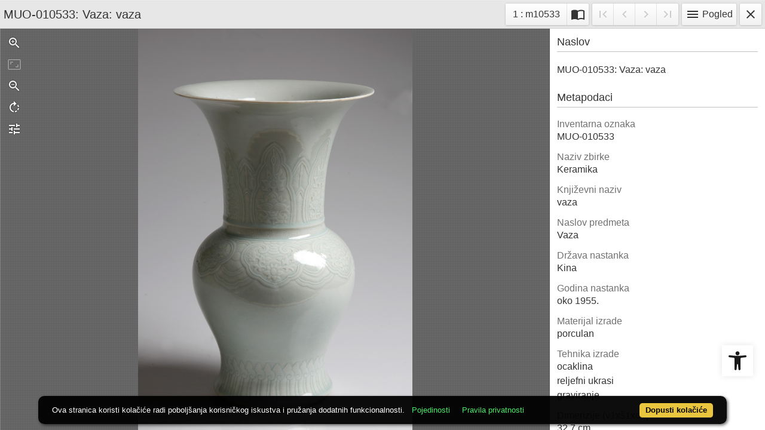

--- FILE ---
content_type: text/html; charset=UTF-8
request_url: https://repozitorij.muo.hr/api.php?pr=iiif&id=21250
body_size: 898
content:
{"@context":"http:\/\/iiif.io\/api\/presentation\/2\/context.json","@id":"https:\/\/repozitorij.muo.hr\/admin\/api.php?storage=iiif.m&ri=21250","@type":"sc:Manifest","label":"MUO-010533: Vaza: vaza","metadata":[{"label":"Inventarna oznaka","value":"MUO-010533"},{"label":"Naziv zbirke","value":"Keramika"},{"label":"Knji\u017eevni naziv","value":"vaza"},{"label":"Naslov predmeta","value":"Vaza"},{"label":"Dr\u017eava nastanka","value":"Kina"},{"label":"Godina nastanka","value":"oko 1955."},{"label":"Materijal izrade","value":"porculan"},{"label":"Tehnika izrade","value":["ocaklina","reljefni ukrasi","graviranje"]},{"label":"Dimenzije (v1x\u01611xd1)","value":"32,7 cm"},{"label":"Opis predmeta","value":"Trbu\u0161asti trup s izvijenom bazom, u gornjem dijelu prelazi u visoko i \u0161iroko ljevkasto grlo. Sivo-zeleno ocakljena, ukra\u0161ena lagano reljefnim i graviranim ukrasom vegetabilnih motiva."},{"label":"Klju\u010dne rije\u010di","value":"keramika"},{"label":"MUO baza","value":"Fundus"},{"label":"Autorska prava \/ Prava kori\u0161tenja","value":"Nije za\u0161ti\u0107eno autorskim pravom \u2013 samo nekomercijalno kori\u0161tenje"}],"description":"<a href=\"api.php?pr=iiif&id=21250\" >Indigo Iiif manifest<\/a>","sequences":[{"@id":"https:\/\/repozitorij.muo.hr\/iiif\/ri.21250\/sequence\/normal","@type":"sc:Sequence","label":"record.manifest.current.page.order","canvases":[{"@id":"https:\/\/repozitorij.muo.hr\/iiif\/ri.21250\/canvas\/513800","@type":"sc:Canvas","height":"4913","width":"3354","label":"m10533","thumbnail":{"@id":"https:\/\/repozitorij.muo.hr\/xr7mdwumu\/part\/g\/77\/vlt\/g77vltj742vg.jpg","@type":"dctypes:Image","height":"300"},"images":[{"@id":"https:\/\/repozitorij.muo.hr\/admin\/api.php?storage=iiif.a&ri=21250&pi=513800\/painting\/anno","@type":"oa:Annotation","motivation":"sc:painting","on":"https:\/\/repozitorij.muo.hr\/iiif\/ri.21250\/canvas\/513800","resource":{"@id":"https:\/\/repozitorij.muo.hr\/admin\/api.php?storage=iiif.i&pi=513800","@type":"dctypes:Image","format":"image\/jpeg","height":"4913","width":"3354","service":{"@context":"http:\/\/iiif.io\/api\/image\/2\/context.json","@id":"https:\/\/repozitorij.muo.hr\/admin\/api.php?storage=iiif.s&pi=513800&rq=","profile":"http:\/\/iiif.io\/api\/image\/2\/level1.json"}}}]}]}]}

--- FILE ---
content_type: text/css
request_url: https://repozitorij.muo.hr/public/core/js/tify/0.24.2/tify.css
body_size: 24840
content:
/*!
 * TIFY v0.24.2
 * (c) 2017-2020 Göttingen State and University Library (https://www.sub.uni-goettingen.de/en/)
 * AGPL-3.0
 * https://github.com/tify-iiif-viewer/tify
 */.tify-badge{background:#06b;border-radius:2px;color:#fff;font-size:.6875em;font-weight:700;padding:3px;vertical-align:middle}@font-face{font-family:Material Icons;font-style:normal;font-weight:400;src:url(fonts/MaterialIcons-Regular.woff2) format("woff2"),url(fonts/MaterialIcons-Regular.woff) format("woff")}.tify-badge,.tify-icon{display:inline-block;font-style:normal;line-height:1}.tify-icon{direction:ltr;font-family:Material Icons;font-size:24px;font-weight:400;letter-spacing:normal;overflow:hidden;text-transform:none;vertical-align:top;white-space:nowrap;width:1em;word-wrap:normal;-webkit-font-smoothing:antialiased;text-rendering:optimizeLegibility;-moz-osx-font-smoothing:grayscale;-webkit-font-feature-settings:"liga";font-feature-settings:"liga"}.tify-icon.-light{opacity:.8}.tify-sr-only{border:0;clip:rect(0,0,0,0);height:1px;margin:-1px;overflow:hidden;padding:0;position:absolute;width:1px}.tify-export_toggle,.tify-header_button,.tify-info_toggle,.tify-page-select_button,.tify-scan_page-button,.tify-scan_reset,.tify-toc_toggle,.tify-toc_toggle-all{background:-webkit-gradient(linear,left top,left bottom,from(#fff),to(#f2f2f2));background:linear-gradient(180deg,#fff,#f2f2f2);border:0;border-radius:2px;-webkit-box-shadow:0 0 .5px rgba(0,0,0,.08),0 .5px 3px rgba(0,0,0,.24);box-shadow:0 0 .5px rgba(0,0,0,.08),0 .5px 3px rgba(0,0,0,.24);color:#333;cursor:pointer;display:inline-block;font:inherit;outline:0;padding:6px;text-align:center;text-shadow:0 1px hsla(0,0%,100%,.9);-webkit-user-select:none;-moz-user-select:none;-ms-user-select:none;user-select:none;vertical-align:middle}.tify-export_toggle:active,.tify-export_toggle:focus,.tify-export_toggle:hover,.tify-header_button:active,.tify-header_button:focus,.tify-header_button:hover,.tify-info_toggle:active,.tify-info_toggle:focus,.tify-info_toggle:hover,.tify-page-select_button:active,.tify-page-select_button:focus,.tify-page-select_button:hover,.tify-scan_page-button:active,.tify-scan_page-button:focus,.tify-scan_page-button:hover,.tify-scan_reset:active,.tify-scan_reset:focus,.tify-scan_reset:hover,.tify-toc_toggle-all:active,.tify-toc_toggle-all:focus,.tify-toc_toggle-all:hover,.tify-toc_toggle:active,.tify-toc_toggle:focus,.tify-toc_toggle:hover{background:-webkit-gradient(linear,left top,left bottom,from(#f2f2f2),to(#e6e6e6));background:linear-gradient(180deg,#f2f2f2,#e6e6e6);color:#292929}.tify-export_toggle:active:not(:disabled),.tify-header_button:active:not(:disabled),.tify-info_toggle:active:not(:disabled),.tify-page-select_button:active:not(:disabled),.tify-scan_page-button:active:not(:disabled),.tify-scan_reset:active:not(:disabled),.tify-toc_toggle-all:active:not(:disabled),.tify-toc_toggle:active:not(:disabled){-webkit-box-shadow:0 .5px 6px rgba(0,0,0,.24) inset;box-shadow:inset 0 .5px 6px rgba(0,0,0,.24)}[disabled].tify-export_toggle,[disabled].tify-header_button,[disabled].tify-info_toggle,[disabled].tify-page-select_button,[disabled].tify-scan_page-button,[disabled].tify-scan_reset,[disabled].tify-toc_toggle,[disabled].tify-toc_toggle-all{color:#ccc}.tify-export_toggle::-moz-focus-inner,.tify-header_button::-moz-focus-inner,.tify-info_toggle::-moz-focus-inner,.tify-page-select_button::-moz-focus-inner,.tify-scan_page-button::-moz-focus-inner,.tify-scan_reset::-moz-focus-inner,.tify-toc_toggle-all::-moz-focus-inner,.tify-toc_toggle::-moz-focus-inner{border-style:none;padding:0}.tify-header_button.-active{background:-webkit-gradient(linear,left top,left bottom,from(#1a75c2),to(#005ca8));background:linear-gradient(180deg,#1a75c2,#005ca8);color:#fff;text-shadow:0 -1px rgba(0,0,0,.24)}.tify-header_button.-active:active,.tify-header_button.-active:focus,.tify-header_button.-active:hover{background:-webkit-gradient(linear,left top,left bottom,from(#005ca8),to(#004783));background:linear-gradient(180deg,#005ca8,#004783)}.tify-export_toggle,.tify-info_toggle,.tify-toc_toggle-all{font-size:14px;padding:0 6px}.tify-header_button.-warning{background:-webkit-gradient(linear,left top,left bottom,from(#c2661a),to(#a84d00));background:linear-gradient(180deg,#c2661a,#a84d00);color:#fff;text-shadow:0 -1px rgba(0,0,0,.24)}.tify-header_button.-warning:active,.tify-header_button.-warning:focus,.tify-header_button.-warning:hover{background:-webkit-gradient(linear,left top,left bottom,from(#a84d00),to(#833c00));background:linear-gradient(180deg,#a84d00,#833c00)}.tify-export,.tify-fulltext,.tify-help,.tify-info,.tify-scan,.tify-thumbnails,.tify-toc{-webkit-box-shadow:-1px 0 0 rgba(0,0,0,.1),1px 0 0 hsla(0,0%,100%,.2) inset;box-shadow:-1px 0 0 rgba(0,0,0,.1),inset 1px 0 0 hsla(0,0%,100%,.2);background:#fff;-webkit-box-flex:1;-ms-flex:1;flex:1;min-width:360px;overflow-y:auto;position:relative;-webkit-transition:visibility .2s,width .2s;transition:visibility .2s,width .2s}.tify-app.-medium .tify-export,.tify-app.-medium .tify-fulltext,.tify-app.-medium .tify-help,.tify-app.-medium .tify-info,.tify-app.-medium .tify-scan,.tify-app.-medium .tify-thumbnails,.tify-app.-medium .tify-toc{border:0;bottom:0;min-width:0;position:absolute;top:0;width:100%;z-index:0}.tify-export:first-child,.tify-fulltext:first-child,.tify-help:first-child,.tify-info:first-child,.tify-scan:first-child,.tify-thumbnails:first-child,.tify-toc:first-child{border:0}.-active.tify-export,.-active.tify-fulltext,.-active.tify-help,.-active.tify-info,.-active.tify-scan,.-active.tify-thumbnails,.-active.tify-toc{display:block}.-always-active.tify-export,.-always-active.tify-fulltext,.-always-active.tify-help,.-always-active.tify-info,.-always-active.tify-scan,.-always-active.tify-thumbnails,.-always-active.tify-toc{display:block!important}.tify-app{bottom:0;-webkit-box-sizing:border-box;box-sizing:border-box;color:#333;display:-webkit-box;display:-ms-flexbox;display:flex;-webkit-box-orient:vertical;-webkit-box-direction:normal;-ms-flex-direction:column;flex-direction:column;font-family:-apple-system,BlinkMacSystemFont,Segoe UI,Helvetica,Arial,sans-serif;font-size:16px;height:100%;left:0;line-height:24px;overflow:hidden;position:absolute;right:0;top:0}.tify-app *,.tify-app :after,.tify-app :before{-webkit-box-sizing:inherit;box-sizing:inherit}.tify-app a{color:#06b;word-wrap:break-word}.tify-app h3{border-bottom:1px solid rgba(0,0,0,.24);font-size:1.125em;font-weight:400;padding:0 0 5px;margin:0 0 18px}.tify-app h4{color:#707070;font-size:1em;font-weight:400;margin:0}.tify-app h4:nth-of-type(n+2){margin-top:12px}.tify-app label{cursor:pointer}.tify-app p{margin:0 0 12px}.tify-app [type=text],.tify-app select,.tify-app textarea{-webkit-transition:border .2s;transition:border .2s;background:#fff;border:1px solid rgba(0,0,0,.24);border-radius:2px;font:inherit;padding:5px .5em}.tify-app [type=text]:focus,.tify-app select:focus,.tify-app textarea:focus{border-color:#06b;outline:0}.tify-app ul{margin:0 0 24px;padding:0 0 0 24px}.tify-app_error{background:rgba(221,34,34,.8);border-radius:0 2px 0 0;bottom:0;color:#fff;font-weight:700;max-width:90%;padding:6px;position:absolute}.tify-app_error-close{background:0;border:0;color:#fff;cursor:pointer;float:left;margin:-6px 0 -6px -6px;padding:6px}.tify-app_error-close:active,.tify-app_error-close:focus,.tify-app_error-close:hover{background:rgba(0,0,0,.08)}.tify-app_loading{-webkit-animation:fadeIn .5s .5s forwards,spin 1.2s ease-in-out infinite;animation:fadeIn .5s .5s forwards,spin 1.2s ease-in-out infinite;background:#75acda;border-radius:2px;bottom:12px;height:36px;left:12px;opacity:0;pointer-events:none;position:absolute;width:36px}.tify-app_loading.-centered{height:48px;left:50%;margin:-24px;top:50%;width:48px}@-webkit-keyframes fadeIn{0%{opacity:0}to{opacity:1}}@keyframes fadeIn{0%{opacity:0}to{opacity:1}}@-webkit-keyframes spin{0%{-webkit-transform:perspective(120px) rotateX(0deg) rotateY(0deg);transform:perspective(120px) rotateX(0deg) rotateY(0deg)}50%{-webkit-transform:perspective(120px) rotateX(-180.1deg) rotateY(0deg);transform:perspective(120px) rotateX(-180.1deg) rotateY(0deg)}to{-webkit-transform:perspective(120px) rotateX(-180deg) rotateY(-179.9deg);transform:perspective(120px) rotateX(-180deg) rotateY(-179.9deg)}}@keyframes spin{0%{-webkit-transform:perspective(120px) rotateX(0deg) rotateY(0deg);transform:perspective(120px) rotateX(0deg) rotateY(0deg)}50%{-webkit-transform:perspective(120px) rotateX(-180.1deg) rotateY(0deg);transform:perspective(120px) rotateX(-180.1deg) rotateY(0deg)}to{-webkit-transform:perspective(120px) rotateX(-180deg) rotateY(-179.9deg);transform:perspective(120px) rotateX(-180deg) rotateY(-179.9deg)}}.tify-app_main{display:-webkit-box;display:-ms-flexbox;display:flex;-webkit-box-flex:1;-ms-flex:1;flex:1;overflow:hidden;position:relative}.tify-header{-webkit-box-shadow:0 -1px 0 rgba(0,0,0,.1),0 1px 0 hsla(0,0%,100%,.2) inset,0 -1px 0 rgba(0,0,0,.1) inset,0 1px 0 hsla(0,0%,100%,.2);box-shadow:0 -1px 0 rgba(0,0,0,.1),inset 0 1px 0 hsla(0,0%,100%,.2),inset 0 -1px 0 rgba(0,0,0,.1),0 1px 0 hsla(0,0%,100%,.2);background:#e7e7e7;padding:3px}.tify-header,.tify-header_column{display:-webkit-box;display:-ms-flexbox;display:flex;-ms-flex-wrap:wrap;flex-wrap:wrap;-webkit-box-pack:justify;-ms-flex-pack:justify;justify-content:space-between}.tify-header_column{min-width:0}.tify-header_column:first-child{-webkit-box-flex:1;-ms-flex:1;flex:1}.tify-app.-small .tify-header_column:first-child{margin-bottom:-6px}.tify-header_column.-controls-toggle{display:none}.tify-app.-large .tify-header_column.-controls-toggle{display:block}.tify-app.-large .tify-header_column.-controls{background:#fff;border:2px solid #fff;border-radius:2px;-webkit-filter:drop-shadow(0 0 6px rgba(0,0,0,.5));filter:drop-shadow(0 0 6px rgba(0,0,0,.5));margin:6px 0;min-width:6em;overflow:visible;position:absolute;text-shadow:none;z-index:9;right:6px;-webkit-box-shadow:none;box-shadow:none;display:none;min-width:10em;top:42px}.tify-app.-large .tify-header_column.-controls,.tify-app.-large .tify-header_column.-controls _:-ms-lang(x){box-shadow:0 0 6px rgba(0,0,0,.5)}.tify-app.-large .tify-header_column.-controls:before{position:absolute;content:"";background:#fff;width:12px;height:12px;-webkit-transform:rotate(45deg);transform:rotate(45deg);z-index:-1;top:-6px;right:24px}.tify-app.-large .tify-header_column.-controls.-visible{display:block}.tify-header_button-group{border-radius:2px;-webkit-box-shadow:0 0 .5px rgba(0,0,0,.08),0 .5px 3px rgba(0,0,0,.24);box-shadow:0 0 .5px rgba(0,0,0,.08),0 .5px 3px rgba(0,0,0,.24);display:-webkit-box;display:-ms-flexbox;display:flex;margin:3px;position:relative}.tify-app.-small .tify-header_button-group.-pagination{display:none}.tify-header_button-group.-popup{-webkit-box-shadow:0 -1px 0 rgba(0,0,0,.1),0 1px 0 hsla(0,0%,100%,.2) inset,0 -1px 0 rgba(0,0,0,.1) inset,0 1px 0 hsla(0,0%,100%,.2);box-shadow:0 -1px 0 rgba(0,0,0,.1),inset 0 1px 0 hsla(0,0%,100%,.2),inset 0 -1px 0 rgba(0,0,0,.1),0 1px 0 hsla(0,0%,100%,.2);border-radius:0 0 2px 2px;display:none;margin:2px -2px -2px;overflow:hidden}.tify-app.-small .tify-header_button-group.-popup{display:-webkit-box;display:-ms-flexbox;display:flex}.tify-app.-large .tify-header_button-group.-view{-webkit-box-shadow:none;box-shadow:none;display:block;margin:0}.tify-header_button{border-radius:0;-webkit-box-shadow:none;box-shadow:none}.tify-header_button+.tify-header_button{-webkit-box-shadow:-1px 0 0 rgba(0,0,0,.1),1px 0 0 hsla(0,0%,100%,.2) inset;box-shadow:-1px 0 0 rgba(0,0,0,.1),inset 1px 0 0 hsla(0,0%,100%,.2);z-index:0}.tify-header_button:first-child{border-radius:2px 0 0 2px}.tify-header_button:last-child{border-radius:0 2px 2px 0}.tify-header_button:only-child{border-radius:2px}.tify-header_button.-icon-only{font-size:0}.tify-app.-large .tify-header_button.-icon-only{font-size:inherit}.tify-header_button.-scan{display:none!important}.tify-app.-medium .tify-header_button.-scan{display:block!important}.tify-header_button.-scan+.tify-header_button{border-radius:2px 0 0 2px;-webkit-box-shadow:none;box-shadow:none}.tify-header_button-group.-popup .tify-header_button+.tify-header_button{-webkit-box-shadow:-1px 0 0 rgba(0,0,0,.1),1px 0 0 hsla(0,0%,100%,.2) inset;box-shadow:-1px 0 0 rgba(0,0,0,.1),inset 1px 0 0 hsla(0,0%,100%,.2)}.tify-app.-large .tify-header_button-group.-view .tify-header_button{background:#fff;border-radius:0;display:block;text-align:left;width:100%}.tify-app.-large .tify-header_button-group.-view .tify-header_button.-active{background:#06b;text-shadow:none}.tify-app.-large .tify-header_button-group.-view .tify-header_button:not(.-active):active,.tify-app.-large .tify-header_button-group.-view .tify-header_button:not(.-active):focus,.tify-app.-large .tify-header_button-group.-view .tify-header_button:not(.-active):hover{background:rgba(0,0,0,.08)}.tify-app.-large .tify-header_button-group.-view>.tify-header_button{-webkit-box-shadow:none;box-shadow:none}.tify-header_title{font-size:1.25rem;font-weight:400;line-height:30px;margin:6px 3px;overflow:hidden;padding:0;text-overflow:ellipsis;white-space:nowrap}.tify-app.-small .tify-header_title{font-size:1rem}.tify-page-select_button{border-radius:inherit;-webkit-box-shadow:none;box-shadow:none;display:block;margin:-6px;max-width:30vw;min-width:72px;overflow:hidden;padding:6px 12px;position:relative;text-overflow:ellipsis;white-space:nowrap}.tify-app.-tiny .tify-page-select_button{max-width:48px;min-width:48px;overflow:hidden;padding:6px;white-space:nowrap}.tify-page-select_dropdown{background:#fff;border:2px solid #fff;border-radius:2px;-webkit-filter:drop-shadow(0 0 6px rgba(0,0,0,.5));filter:drop-shadow(0 0 6px rgba(0,0,0,.5));margin:6px 0;min-width:6em;overflow:visible;position:absolute;text-shadow:none;z-index:9;left:0;margin-top:12px;max-width:100%}.tify-page-select_dropdown,.tify-page-select_dropdown _:-ms-lang(x){box-shadow:0 0 6px rgba(0,0,0,.5)}.tify-page-select_dropdown:before{position:absolute;content:"";background:#fff;width:12px;height:12px;-webkit-transform:rotate(45deg);transform:rotate(45deg);z-index:-1;top:-6px;left:24px}.tify-app.-small .tify-page-select_dropdown{left:0}.tify-page-select_filter{background:#fff;padding:6px}.tify-page-select_input{width:100%}.tify-page-select_list{background:#fff;list-style:none;margin:0;max-height:264px;min-width:100%;overflow-y:scroll;padding:0;position:relative}.tify-page-select_list>li{border-top:1px solid rgba(0,0,0,.24);padding:3px .5em;-webkit-user-select:none;-moz-user-select:none;-ms-user-select:none;user-select:none;white-space:nowrap}.tify-page-select_list>li:active,.tify-page-select_list>li:focus,.tify-page-select_list>li:hover{background:rgba(0,0,0,.08);color:#06b}.tify-page-select_list>li.-current{background:rgba(0,0,0,.08);color:#707070;font-weight:700}.tify-page-select_list>li.-highlighted{background:#06b;color:#fff}.tify-export{padding:12px}.tify-export_container{margin:-12px 0 24px}.tify-export_toc{border:1px solid rgba(0,0,0,.24);border-radius:2px;margin:12px 0 0;padding:12px}.tify-export_toc ul{margin:0 0 0 12px;padding:0}.tify-fulltext{overflow-y:auto;padding:12px}.tify-fulltext_none{color:#707070;font-style:italic}.tify-fulltext_separator{background:rgba(0,0,0,.24);border:0;height:1px;margin:24px 0 23px}.tify-fulltext_text{margin-left:1em;text-indent:-1em;word-break:break-word}.tify-fulltext_text p{margin:0 0 1em}.tify-help{overflow-y:auto;padding:12px}.tify-help_section{margin-bottom:24px}.tify-help_section.-about dl{margin:0}.tify-help_section.-about dl:after{clear:both;content:"";display:block}.tify-help_section.-about dd{float:left;margin:0 0 12px;width:calc(100% - 6em)}.tify-help_section.-about dt{clear:left;color:#707070;float:left;font-weight:700;margin:0 0 12px;padding:0 .5em 0 0;width:6em}.tify-info{overflow-y:auto;padding:12px}.tify-info_content{position:relative}.tify-info_content.-collapsed:after{background:-webkit-gradient(linear,left top,left bottom,from(hsla(0,0%,100%,0)),to(#fff));background:linear-gradient(hsla(0,0%,100%,0),#fff);bottom:0;content:"";height:40%;position:absolute;width:100%}.tify-info_logo{display:block;max-height:60px;max-width:100%;height:auto;width:auto}.tify-info_metadata>div{margin-bottom:12px}.tify-info_section{margin-bottom:24px;word-break:break-word}.tify-info_toggle{margin:6px 0 0}.tify-scan{background:#666 url([data-uri]);-webkit-box-flex:3;-ms-flex:3;flex:3;-webkit-user-select:none;-moz-user-select:none;-ms-user-select:none;user-select:none}.tify-scan_buttons{border-radius:2px;display:-webkit-box;display:-ms-flexbox;display:flex;-webkit-box-orient:vertical;-webkit-box-direction:normal;-ms-flex-direction:column;flex-direction:column;float:left;margin:6px;position:relative;z-index:9}.tify-scan_button{background:none;border:0;border-radius:2px;color:#fff;cursor:pointer;height:36px;outline:0;padding:0;position:relative;text-shadow:0 0 1px rgba(0,0,0,.6),0 0 2px rgba(0,0,0,.6);width:36px}.tify-scan_button:active,.tify-scan_button:focus,.tify-scan_button:hover{background:rgba(0,0,0,.24);color:#fff}.tify-scan_button:active:not(:disabled){-webkit-box-shadow:0 .5px 6px rgba(0,0,0,.24) inset;box-shadow:inset 0 .5px 6px rgba(0,0,0,.24)}.tify-scan_button[disabled]{opacity:.3}.tify-scan_button::-moz-focus-inner{border-style:none;padding:0}.tify-scan_button.-active:after{background:#06b;-webkit-box-shadow:0 0 6px #75acda;box-shadow:0 0 6px #75acda;content:"";border-radius:50%;display:block;height:.5em;position:absolute;right:6px;top:6px;width:.5em}.tify-scan_filters{position:relative}.tify-scan_filter-popup{background:#fff;border:2px solid #fff;border-radius:2px;-webkit-filter:drop-shadow(0 0 6px rgba(0,0,0,.5));filter:drop-shadow(0 0 6px rgba(0,0,0,.5));margin:6px 0;min-width:6em;overflow:visible;position:absolute;text-shadow:none;z-index:9;left:0;left:48px;padding:12px;top:-20px;width:240px}.tify-scan_filter-popup,.tify-scan_filter-popup _:-ms-lang(x){box-shadow:0 0 6px rgba(0,0,0,.5)}.tify-scan_filter-popup:before{position:absolute;content:"";background:#fff;width:12px;height:12px;-webkit-transform:rotate(45deg);transform:rotate(45deg);z-index:-1;left:-6px;top:24px}.tify-scan_filter-popup>p{margin:0}.tify-scan_filter-popup>p+p{margin-top:12px}.tify-scan_image{height:100%;position:absolute;white-space:nowrap;width:100%}.tify-scan_image .openseadragon-canvas{outline:0}.tify-scan_page-button{background:hsla(0,0%,100%,.3);border:0;-webkit-box-shadow:0 0 .5px rgba(0,0,0,.08),0 .5px 3px rgba(0,0,0,.24);box-shadow:0 0 .5px rgba(0,0,0,.08),0 .5px 3px rgba(0,0,0,.24);height:60px;margin-top:-30px;padding:0;position:absolute;text-shadow:none;top:50%;width:30px;z-index:9}@media(max-height:479px){.tify-scan_page-button{top:75%}}.tify-scan_page-button.-previous{border-radius:0 30px 30px 0;left:0;text-align:left}.tify-scan_page-button.-next{border-radius:30px 0 0 30px;right:0;text-align:right}.tify-scan_page-button::-moz-focus-inner{border-style:none;padding:0}.tify-scan_range{-webkit-appearance:none;margin:6px 0 -6px;width:100%}.tify-scan_range::-webkit-slider-runnable-track{cursor:pointer;height:6px;-webkit-transition:all .2s ease;transition:all .2s ease;width:100%;background:rgba(0,0,0,.24);border-radius:2px;-webkit-box-shadow:0 -1px rgba(0,0,0,.24);box-shadow:0 -1px rgba(0,0,0,.24);margin:0}.tify-scan_range::-webkit-slider-thumb{background:-webkit-gradient(linear,left top,left bottom,from(#3385c9),to(#06b));background:linear-gradient(180deg,#3385c9,#06b);border:0;border-radius:2px;-webkit-box-shadow:0 0 .5px rgba(0,0,0,.08),0 .5px 3px rgba(0,0,0,.24);box-shadow:0 0 .5px rgba(0,0,0,.08),0 .5px 3px rgba(0,0,0,.24);cursor:pointer;height:24px;width:12px;-webkit-appearance:none;margin-top:-10px}.tify-scan_range::-moz-range-track{cursor:pointer;height:6px;-moz-transition:all .2s ease;transition:all .2s ease;width:100%;background:rgba(0,0,0,.24);border:0;border-radius:2px}.tify-scan_range::-moz-range-thumb{background:linear-gradient(180deg,#3385c9,#06b);border:0;border-radius:2px;box-shadow:0 0 .5px rgba(0,0,0,.08),0 .5px 3px rgba(0,0,0,.24);cursor:pointer;height:24px;width:12px}.tify-scan_range::-ms-track{cursor:pointer;height:6px;-ms-transition:all .2s ease;transition:all .2s ease;width:100%;background:transparent;border-color:transparent;border-width:12px 0;color:transparent;margin:-6px 0}.tify-scan_range::-ms-fill-lower,.tify-scan_range::-ms-fill-upper{background:rgba(0,0,0,.24);border-radius:4px}.tify-scan_range::-ms-thumb{background:linear-gradient(180deg,#3385c9,#06b);border:0;border-radius:2px;box-shadow:0 0 .5px rgba(0,0,0,.08),0 .5px 3px rgba(0,0,0,.24);cursor:pointer;height:24px;width:12px;margin-top:0}.tify-scan_range:focus{outline:0}.tify-scan_range:focus::-webkit-slider-runnable-track{background:#75acda}.tify-scan_range:focus::-webkit-slider-thumb{background:-webkit-gradient(linear,left top,left bottom,from(#06b),to(#005296));background:linear-gradient(180deg,#06b,#005296);-webkit-box-shadow:0 0 0 6px rgba(187,224,255,.3);box-shadow:0 0 0 6px rgba(187,224,255,.3)}.tify-scan_range:focus::-moz-range-track{background:#75acda}.tify-scan_range:focus::-moz-range-thumb{background:linear-gradient(180deg,#06b,#005296);box-shadow:0 0 0 6px rgba(187,224,255,.3)}.tify-scan_range:focus::-ms-fill-lower,.tify-scan_range:focus::-ms-fill-upper{background:#75acda}.tify-scan_range:focus::-ms-thumb{background:linear-gradient(180deg,#06b,#005296);box-shadow:0 0 0 6px rgba(187,224,255,.3)}.tify-scan_reset{border-radius:2px;-webkit-box-shadow:0 0 .5px rgba(0,0,0,.08),0 .5px 3px rgba(0,0,0,.24);box-shadow:0 0 .5px rgba(0,0,0,.08),0 .5px 3px rgba(0,0,0,.24);width:100%}.tify-thumbnails{min-height:100%;padding:12px;position:relative;-webkit-user-select:none;-moz-user-select:none;-ms-user-select:none;user-select:none}.tify-thumbnails_list{margin:-6px}.tify-thumbnails_item{-webkit-transition:-webkit-filter .2s;transition:-webkit-filter .2s;transition:filter .2s;transition:filter .2s,-webkit-filter .2s;background:#333;-webkit-box-shadow:0 0 6px rgba(0,0,0,.5);box-shadow:0 0 6px rgba(0,0,0,.5);cursor:pointer;float:left;height:132px;margin:6px;overflow:hidden;position:relative;width:96px}.tify-thumbnails_item:active,.tify-thumbnails_item:focus,.tify-thumbnails_item:hover{background:#1a4d77;-webkit-filter:brightness(1.2);filter:brightness(1.2)}.tify-thumbnails_item img{display:block;max-height:108px;margin:auto;pointer-events:none;max-width:100%}.tify-thumbnails_item.-current{outline:6px solid #75acda}.tify-thumbnails_page{-webkit-transition:background .2s;transition:background .2s;bottom:0;color:#fff;display:block;font-size:14px;font-weight:700;height:24px;overflow:hidden;padding:0 6px;position:absolute;text-align:center;text-overflow:ellipsis;text-shadow:0 -1px rgba(0,0,0,.24);white-space:nowrap;width:100%}.tify-thumbnails_item.-current .tify-thumbnails_page{background:#06b}.tify-toc_label,.tify-toc_page{-webkit-transition:background .2s;transition:background .2s;background:#fff;position:relative;z-index:1}.tify-toc{overflow-y:auto;padding:12px;position:relative;z-index:0}.tify-toc ul{margin:0 0 0 12px;padding:0}.tify-toc_header{margin:0 12px 12px}.tify-toc_label{padding-right:.2em}.tify-toc_link{-webkit-transition:background .2s;transition:background .2s;border-radius:2px;color:#06b;cursor:pointer;display:block;overflow:hidden;position:relative;text-decoration:none}.tify-toc_link:active,.tify-toc_link:active>span,.tify-toc_link:focus,.tify-toc_link:focus>span,.tify-toc_link:hover,.tify-toc_link:hover>span{background:#ebf3fa}.tify-toc_link.-dots:after{bottom:6px;content:"";left:.2em;min-width:4em;border-bottom:1px dotted;position:absolute;right:.2em}.tify-toc_list{position:relative;z-index:0}.tify-toc_list .tify-toc_list{margin:6px 0 0 30px}.tify-toc_page{float:right;padding-left:.2em;z-index:1}.tify-toc_structure{display:block;position:relative}.tify-toc_structure.-current{-webkit-box-shadow:-16px 0 0 1px #fff,-24px 0 #75acda;box-shadow:-16px 0 0 1px #fff,-24px 0 #75acda}.tify-toc_structure.-expanded:after{border-left:1px solid #75acda;content:"";left:12px;height:100%;position:absolute;top:0;z-index:-2}.tify-toc_structure+.tify-toc_structure{margin-top:6px}.tify-toc_structure .tify-toc_structure:before{border-top:1px solid #75acda;content:"";display:block;height:100%;left:-18px;position:absolute;top:12px;width:12px}.tify-toc_structure .tify-toc_structure:not(.-current):last-child:before{background:#fff}.tify-toc_toggle-all{margin:6px 0 0}.tify-toc_toggle{border-radius:2px;-webkit-box-shadow:0 0 .5px rgba(0,0,0,.08),0 .5px 3px rgba(0,0,0,.24);box-shadow:0 0 .5px rgba(0,0,0,.08),0 .5px 3px rgba(0,0,0,.24);float:left;margin:0 6px 0 0;padding:0;position:relative}.tify-toc_toggle:after{content:"";border-bottom:6px solid #fff;bottom:-6px;left:12px;pointer-events:none;position:absolute;width:1px;z-index:-1}